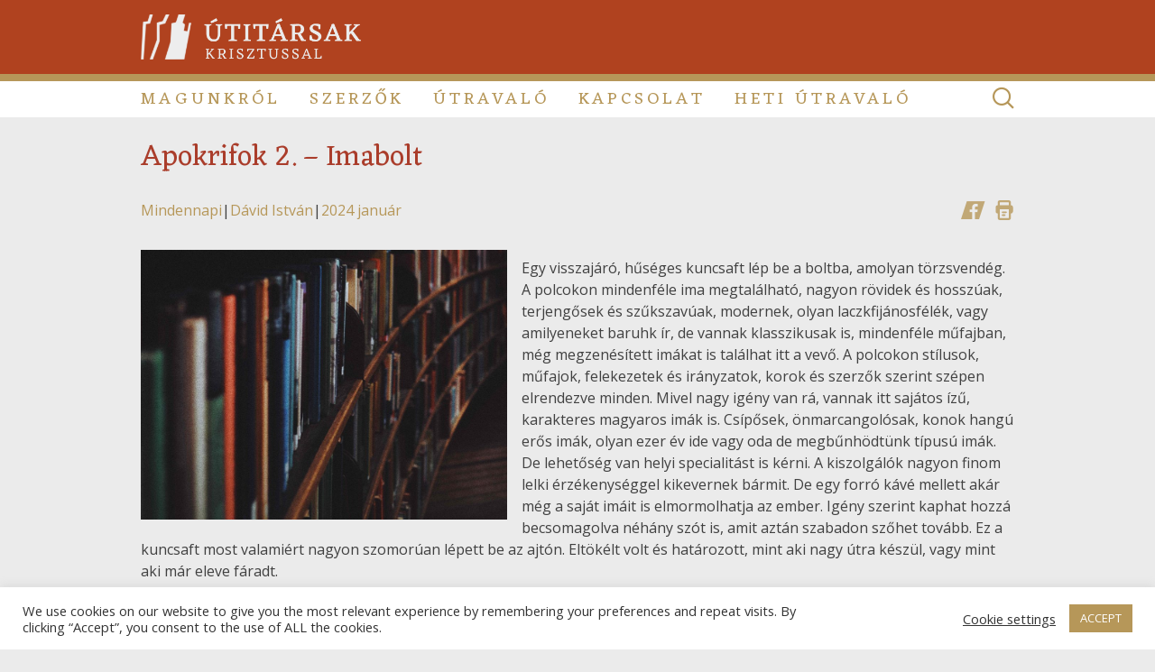

--- FILE ---
content_type: text/html; charset=UTF-8
request_url: https://utitarsak.net/apokrifok-2-imabolt/
body_size: 11238
content:
<!doctype html>
<html lang="hu" prefix="og: https://ogp.me/ns#">
<head>
	<meta charset="UTF-8">
	<meta name="viewport" content="width=device-width, initial-scale=1">
	<link rel="profile" href="https://gmpg.org/xfn/11">

	
<!-- Search Engine Optimization by Rank Math - https://rankmath.com/ -->
<title>Apokrifok 2. - Imabolt | Útitársak. Krisztussal.</title>
<meta name="description" content="Egy visszajáró, hűséges kuncsaft lép be a boltba. A polcokon mindenféle ima. A kiszolgálók finom lelki érzékenységgel kikevernek bármit."/>
<meta name="robots" content="follow, index, max-snippet:-1, max-video-preview:-1, max-image-preview:large"/>
<link rel="canonical" href="https://utitarsak.net/apokrifok-2-imabolt/" />
<meta property="og:locale" content="hu_HU" />
<meta property="og:type" content="article" />
<meta property="og:title" content="Apokrifok 2. - Imabolt | Útitársak. Krisztussal." />
<meta property="og:description" content="Egy visszajáró, hűséges kuncsaft lép be a boltba. A polcokon mindenféle ima. A kiszolgálók finom lelki érzékenységgel kikevernek bármit." />
<meta property="og:url" content="https://utitarsak.net/apokrifok-2-imabolt/" />
<meta property="og:site_name" content="Útitársak. Krisztussal." />
<meta property="article:publisher" content="https://www.facebook.com/utitarsak.krisztussal" />
<meta property="article:section" content="Egyéb kategória" />
<meta property="og:image" content="https://utitarsak.net/wp-content/uploads/2023/12/books-1024x755.jpg" />
<meta property="og:image:secure_url" content="https://utitarsak.net/wp-content/uploads/2023/12/books-1024x755.jpg" />
<meta property="og:image:width" content="640" />
<meta property="og:image:height" content="472" />
<meta property="og:image:alt" content="Apokrifok 2. &#8211; Imabolt" />
<meta property="og:image:type" content="image/jpeg" />
<meta property="article:published_time" content="2024-01-02T05:52:00+02:00" />
<meta name="twitter:card" content="summary_large_image" />
<meta name="twitter:title" content="Apokrifok 2. - Imabolt | Útitársak. Krisztussal." />
<meta name="twitter:description" content="Egy visszajáró, hűséges kuncsaft lép be a boltba. A polcokon mindenféle ima. A kiszolgálók finom lelki érzékenységgel kikevernek bármit." />
<meta name="twitter:image" content="https://utitarsak.net/wp-content/uploads/2023/12/books-1024x755.jpg" />
<meta name="twitter:label1" content="Szerző:" />
<meta name="twitter:data1" content="Kovacs Endre" />
<meta name="twitter:label2" content="Olvasási idő" />
<meta name="twitter:data2" content="Kevesebb, mint egy perc" />
<script type="application/ld+json" class="rank-math-schema">{"@context":"https://schema.org","@graph":[{"@type":["Website","Organization"],"@id":"https://utitarsak.net/#organization","name":"\u00datit\u00e1rsak Krisztussal","url":"https://utitarsak.net","sameAs":["https://www.facebook.com/utitarsak.krisztussal"],"email":"utitarsak.krisztussal@gmail.com","logo":{"@type":"ImageObject","@id":"https://utitarsak.net/#logo","url":"https://utitarsak.net/wp-content/uploads/2020/05/cropped-cropped-Csoport_-1-2-1-1.png","contentUrl":"https://utitarsak.net/wp-content/uploads/2020/05/cropped-cropped-Csoport_-1-2-1-1.png","caption":"\u00datit\u00e1rsak Krisztussal","inLanguage":"hu","width":"884","height":"181"}},{"@type":"WebSite","@id":"https://utitarsak.net/#website","url":"https://utitarsak.net","name":"\u00datit\u00e1rsak Krisztussal","publisher":{"@id":"https://utitarsak.net/#organization"},"inLanguage":"hu"},{"@type":"ImageObject","@id":"https://utitarsak.net/wp-content/uploads/2023/12/books-scaled.jpg","url":"https://utitarsak.net/wp-content/uploads/2023/12/books-scaled.jpg","width":"2560","height":"1888","inLanguage":"hu"},{"@type":"WebPage","@id":"https://utitarsak.net/apokrifok-2-imabolt/#webpage","url":"https://utitarsak.net/apokrifok-2-imabolt/","name":"Apokrifok 2. - Imabolt | \u00datit\u00e1rsak. Krisztussal.","datePublished":"2024-01-02T05:52:00+02:00","dateModified":"2024-01-02T05:52:00+02:00","isPartOf":{"@id":"https://utitarsak.net/#website"},"primaryImageOfPage":{"@id":"https://utitarsak.net/wp-content/uploads/2023/12/books-scaled.jpg"},"inLanguage":"hu"},{"@type":"Person","@id":"https://utitarsak.net/apokrifok-2-imabolt/#author","name":"Kovacs Endre","image":{"@type":"ImageObject","@id":"https://secure.gravatar.com/avatar/60c254eb1c63b8c06b15d4dcf18f2f77?s=96&amp;d=mm&amp;r=g","url":"https://secure.gravatar.com/avatar/60c254eb1c63b8c06b15d4dcf18f2f77?s=96&amp;d=mm&amp;r=g","caption":"Kovacs Endre","inLanguage":"hu"},"worksFor":{"@id":"https://utitarsak.net/#organization"}},{"@type":"Article","headline":"Apokrifok 2. - Imabolt | \u00datit\u00e1rsak. Krisztussal.","datePublished":"2024-01-02T05:52:00+02:00","dateModified":"2024-01-02T05:52:00+02:00","articleSection":"Aktu\u00e1lis, Egy\u00e9b kateg\u00f3ria, Mindennapi","author":{"@id":"https://utitarsak.net/apokrifok-2-imabolt/#author","name":"Kovacs Endre"},"publisher":{"@id":"https://utitarsak.net/#organization"},"description":"Egy visszaj\u00e1r\u00f3, h\u0171s\u00e9ges kuncsaft l\u00e9p be a boltba. A polcokon mindenf\u00e9le ima. A kiszolg\u00e1l\u00f3k finom lelki \u00e9rz\u00e9kenys\u00e9ggel kikevernek b\u00e1rmit.","name":"Apokrifok 2. - Imabolt | \u00datit\u00e1rsak. Krisztussal.","@id":"https://utitarsak.net/apokrifok-2-imabolt/#richSnippet","isPartOf":{"@id":"https://utitarsak.net/apokrifok-2-imabolt/#webpage"},"image":{"@id":"https://utitarsak.net/wp-content/uploads/2023/12/books-scaled.jpg"},"inLanguage":"hu","mainEntityOfPage":{"@id":"https://utitarsak.net/apokrifok-2-imabolt/#webpage"}}]}</script>
<!-- /Rank Math WordPress SEO plugin -->

<link rel='dns-prefetch' href='//www.googletagmanager.com' />
<link rel="alternate" type="application/rss+xml" title="Útitársak. Krisztussal. &raquo; hírcsatorna" href="https://utitarsak.net/feed/" />
<link rel="alternate" type="application/rss+xml" title="Útitársak. Krisztussal. &raquo; hozzászólás hírcsatorna" href="https://utitarsak.net/comments/feed/" />
<link rel="alternate" type="application/rss+xml" title="Útitársak. Krisztussal. &raquo; Apokrifok 2. &#8211; Imabolt hozzászólás hírcsatorna" href="https://utitarsak.net/apokrifok-2-imabolt/feed/" />
<script type="text/javascript">
/* <![CDATA[ */
window._wpemojiSettings = {"baseUrl":"https:\/\/s.w.org\/images\/core\/emoji\/14.0.0\/72x72\/","ext":".png","svgUrl":"https:\/\/s.w.org\/images\/core\/emoji\/14.0.0\/svg\/","svgExt":".svg","source":{"concatemoji":"https:\/\/utitarsak.net\/wp-includes\/js\/wp-emoji-release.min.js?ver=6.4.7"}};
/*! This file is auto-generated */
!function(i,n){var o,s,e;function c(e){try{var t={supportTests:e,timestamp:(new Date).valueOf()};sessionStorage.setItem(o,JSON.stringify(t))}catch(e){}}function p(e,t,n){e.clearRect(0,0,e.canvas.width,e.canvas.height),e.fillText(t,0,0);var t=new Uint32Array(e.getImageData(0,0,e.canvas.width,e.canvas.height).data),r=(e.clearRect(0,0,e.canvas.width,e.canvas.height),e.fillText(n,0,0),new Uint32Array(e.getImageData(0,0,e.canvas.width,e.canvas.height).data));return t.every(function(e,t){return e===r[t]})}function u(e,t,n){switch(t){case"flag":return n(e,"\ud83c\udff3\ufe0f\u200d\u26a7\ufe0f","\ud83c\udff3\ufe0f\u200b\u26a7\ufe0f")?!1:!n(e,"\ud83c\uddfa\ud83c\uddf3","\ud83c\uddfa\u200b\ud83c\uddf3")&&!n(e,"\ud83c\udff4\udb40\udc67\udb40\udc62\udb40\udc65\udb40\udc6e\udb40\udc67\udb40\udc7f","\ud83c\udff4\u200b\udb40\udc67\u200b\udb40\udc62\u200b\udb40\udc65\u200b\udb40\udc6e\u200b\udb40\udc67\u200b\udb40\udc7f");case"emoji":return!n(e,"\ud83e\udef1\ud83c\udffb\u200d\ud83e\udef2\ud83c\udfff","\ud83e\udef1\ud83c\udffb\u200b\ud83e\udef2\ud83c\udfff")}return!1}function f(e,t,n){var r="undefined"!=typeof WorkerGlobalScope&&self instanceof WorkerGlobalScope?new OffscreenCanvas(300,150):i.createElement("canvas"),a=r.getContext("2d",{willReadFrequently:!0}),o=(a.textBaseline="top",a.font="600 32px Arial",{});return e.forEach(function(e){o[e]=t(a,e,n)}),o}function t(e){var t=i.createElement("script");t.src=e,t.defer=!0,i.head.appendChild(t)}"undefined"!=typeof Promise&&(o="wpEmojiSettingsSupports",s=["flag","emoji"],n.supports={everything:!0,everythingExceptFlag:!0},e=new Promise(function(e){i.addEventListener("DOMContentLoaded",e,{once:!0})}),new Promise(function(t){var n=function(){try{var e=JSON.parse(sessionStorage.getItem(o));if("object"==typeof e&&"number"==typeof e.timestamp&&(new Date).valueOf()<e.timestamp+604800&&"object"==typeof e.supportTests)return e.supportTests}catch(e){}return null}();if(!n){if("undefined"!=typeof Worker&&"undefined"!=typeof OffscreenCanvas&&"undefined"!=typeof URL&&URL.createObjectURL&&"undefined"!=typeof Blob)try{var e="postMessage("+f.toString()+"("+[JSON.stringify(s),u.toString(),p.toString()].join(",")+"));",r=new Blob([e],{type:"text/javascript"}),a=new Worker(URL.createObjectURL(r),{name:"wpTestEmojiSupports"});return void(a.onmessage=function(e){c(n=e.data),a.terminate(),t(n)})}catch(e){}c(n=f(s,u,p))}t(n)}).then(function(e){for(var t in e)n.supports[t]=e[t],n.supports.everything=n.supports.everything&&n.supports[t],"flag"!==t&&(n.supports.everythingExceptFlag=n.supports.everythingExceptFlag&&n.supports[t]);n.supports.everythingExceptFlag=n.supports.everythingExceptFlag&&!n.supports.flag,n.DOMReady=!1,n.readyCallback=function(){n.DOMReady=!0}}).then(function(){return e}).then(function(){var e;n.supports.everything||(n.readyCallback(),(e=n.source||{}).concatemoji?t(e.concatemoji):e.wpemoji&&e.twemoji&&(t(e.twemoji),t(e.wpemoji)))}))}((window,document),window._wpemojiSettings);
/* ]]> */
</script>
<style id='wp-emoji-styles-inline-css' type='text/css'>

	img.wp-smiley, img.emoji {
		display: inline !important;
		border: none !important;
		box-shadow: none !important;
		height: 1em !important;
		width: 1em !important;
		margin: 0 0.07em !important;
		vertical-align: -0.1em !important;
		background: none !important;
		padding: 0 !important;
	}
</style>
<link rel='stylesheet' id='wp-block-library-css' href='https://utitarsak.net/wp-includes/css/dist/block-library/style.min.css?ver=6.4.7' type='text/css' media='all' />
<link rel='stylesheet' id='collapsible-cgb-style-css-css' href='https://utitarsak.net/wp-content/plugins/collapsible/dist/blocks.style.build.css' type='text/css' media='all' />
<style id='classic-theme-styles-inline-css' type='text/css'>
/*! This file is auto-generated */
.wp-block-button__link{color:#fff;background-color:#32373c;border-radius:9999px;box-shadow:none;text-decoration:none;padding:calc(.667em + 2px) calc(1.333em + 2px);font-size:1.125em}.wp-block-file__button{background:#32373c;color:#fff;text-decoration:none}
</style>
<style id='global-styles-inline-css' type='text/css'>
body{--wp--preset--color--black: #000000;--wp--preset--color--cyan-bluish-gray: #abb8c3;--wp--preset--color--white: #ffffff;--wp--preset--color--pale-pink: #f78da7;--wp--preset--color--vivid-red: #cf2e2e;--wp--preset--color--luminous-vivid-orange: #ff6900;--wp--preset--color--luminous-vivid-amber: #fcb900;--wp--preset--color--light-green-cyan: #7bdcb5;--wp--preset--color--vivid-green-cyan: #00d084;--wp--preset--color--pale-cyan-blue: #8ed1fc;--wp--preset--color--vivid-cyan-blue: #0693e3;--wp--preset--color--vivid-purple: #9b51e0;--wp--preset--color--gold: #b69759;--wp--preset--color--carmin: #aa3d2b;--wp--preset--color--orange: #b0421f;--wp--preset--gradient--vivid-cyan-blue-to-vivid-purple: linear-gradient(135deg,rgba(6,147,227,1) 0%,rgb(155,81,224) 100%);--wp--preset--gradient--light-green-cyan-to-vivid-green-cyan: linear-gradient(135deg,rgb(122,220,180) 0%,rgb(0,208,130) 100%);--wp--preset--gradient--luminous-vivid-amber-to-luminous-vivid-orange: linear-gradient(135deg,rgba(252,185,0,1) 0%,rgba(255,105,0,1) 100%);--wp--preset--gradient--luminous-vivid-orange-to-vivid-red: linear-gradient(135deg,rgba(255,105,0,1) 0%,rgb(207,46,46) 100%);--wp--preset--gradient--very-light-gray-to-cyan-bluish-gray: linear-gradient(135deg,rgb(238,238,238) 0%,rgb(169,184,195) 100%);--wp--preset--gradient--cool-to-warm-spectrum: linear-gradient(135deg,rgb(74,234,220) 0%,rgb(151,120,209) 20%,rgb(207,42,186) 40%,rgb(238,44,130) 60%,rgb(251,105,98) 80%,rgb(254,248,76) 100%);--wp--preset--gradient--blush-light-purple: linear-gradient(135deg,rgb(255,206,236) 0%,rgb(152,150,240) 100%);--wp--preset--gradient--blush-bordeaux: linear-gradient(135deg,rgb(254,205,165) 0%,rgb(254,45,45) 50%,rgb(107,0,62) 100%);--wp--preset--gradient--luminous-dusk: linear-gradient(135deg,rgb(255,203,112) 0%,rgb(199,81,192) 50%,rgb(65,88,208) 100%);--wp--preset--gradient--pale-ocean: linear-gradient(135deg,rgb(255,245,203) 0%,rgb(182,227,212) 50%,rgb(51,167,181) 100%);--wp--preset--gradient--electric-grass: linear-gradient(135deg,rgb(202,248,128) 0%,rgb(113,206,126) 100%);--wp--preset--gradient--midnight: linear-gradient(135deg,rgb(2,3,129) 0%,rgb(40,116,252) 100%);--wp--preset--font-size--small: 13px;--wp--preset--font-size--medium: 20px;--wp--preset--font-size--large: 36px;--wp--preset--font-size--x-large: 42px;--wp--preset--spacing--20: 0.44rem;--wp--preset--spacing--30: 0.67rem;--wp--preset--spacing--40: 1rem;--wp--preset--spacing--50: 1.5rem;--wp--preset--spacing--60: 2.25rem;--wp--preset--spacing--70: 3.38rem;--wp--preset--spacing--80: 5.06rem;--wp--preset--shadow--natural: 6px 6px 9px rgba(0, 0, 0, 0.2);--wp--preset--shadow--deep: 12px 12px 50px rgba(0, 0, 0, 0.4);--wp--preset--shadow--sharp: 6px 6px 0px rgba(0, 0, 0, 0.2);--wp--preset--shadow--outlined: 6px 6px 0px -3px rgba(255, 255, 255, 1), 6px 6px rgba(0, 0, 0, 1);--wp--preset--shadow--crisp: 6px 6px 0px rgba(0, 0, 0, 1);}:where(.is-layout-flex){gap: 0.5em;}:where(.is-layout-grid){gap: 0.5em;}body .is-layout-flow > .alignleft{float: left;margin-inline-start: 0;margin-inline-end: 2em;}body .is-layout-flow > .alignright{float: right;margin-inline-start: 2em;margin-inline-end: 0;}body .is-layout-flow > .aligncenter{margin-left: auto !important;margin-right: auto !important;}body .is-layout-constrained > .alignleft{float: left;margin-inline-start: 0;margin-inline-end: 2em;}body .is-layout-constrained > .alignright{float: right;margin-inline-start: 2em;margin-inline-end: 0;}body .is-layout-constrained > .aligncenter{margin-left: auto !important;margin-right: auto !important;}body .is-layout-constrained > :where(:not(.alignleft):not(.alignright):not(.alignfull)){max-width: var(--wp--style--global--content-size);margin-left: auto !important;margin-right: auto !important;}body .is-layout-constrained > .alignwide{max-width: var(--wp--style--global--wide-size);}body .is-layout-flex{display: flex;}body .is-layout-flex{flex-wrap: wrap;align-items: center;}body .is-layout-flex > *{margin: 0;}body .is-layout-grid{display: grid;}body .is-layout-grid > *{margin: 0;}:where(.wp-block-columns.is-layout-flex){gap: 2em;}:where(.wp-block-columns.is-layout-grid){gap: 2em;}:where(.wp-block-post-template.is-layout-flex){gap: 1.25em;}:where(.wp-block-post-template.is-layout-grid){gap: 1.25em;}.has-black-color{color: var(--wp--preset--color--black) !important;}.has-cyan-bluish-gray-color{color: var(--wp--preset--color--cyan-bluish-gray) !important;}.has-white-color{color: var(--wp--preset--color--white) !important;}.has-pale-pink-color{color: var(--wp--preset--color--pale-pink) !important;}.has-vivid-red-color{color: var(--wp--preset--color--vivid-red) !important;}.has-luminous-vivid-orange-color{color: var(--wp--preset--color--luminous-vivid-orange) !important;}.has-luminous-vivid-amber-color{color: var(--wp--preset--color--luminous-vivid-amber) !important;}.has-light-green-cyan-color{color: var(--wp--preset--color--light-green-cyan) !important;}.has-vivid-green-cyan-color{color: var(--wp--preset--color--vivid-green-cyan) !important;}.has-pale-cyan-blue-color{color: var(--wp--preset--color--pale-cyan-blue) !important;}.has-vivid-cyan-blue-color{color: var(--wp--preset--color--vivid-cyan-blue) !important;}.has-vivid-purple-color{color: var(--wp--preset--color--vivid-purple) !important;}.has-black-background-color{background-color: var(--wp--preset--color--black) !important;}.has-cyan-bluish-gray-background-color{background-color: var(--wp--preset--color--cyan-bluish-gray) !important;}.has-white-background-color{background-color: var(--wp--preset--color--white) !important;}.has-pale-pink-background-color{background-color: var(--wp--preset--color--pale-pink) !important;}.has-vivid-red-background-color{background-color: var(--wp--preset--color--vivid-red) !important;}.has-luminous-vivid-orange-background-color{background-color: var(--wp--preset--color--luminous-vivid-orange) !important;}.has-luminous-vivid-amber-background-color{background-color: var(--wp--preset--color--luminous-vivid-amber) !important;}.has-light-green-cyan-background-color{background-color: var(--wp--preset--color--light-green-cyan) !important;}.has-vivid-green-cyan-background-color{background-color: var(--wp--preset--color--vivid-green-cyan) !important;}.has-pale-cyan-blue-background-color{background-color: var(--wp--preset--color--pale-cyan-blue) !important;}.has-vivid-cyan-blue-background-color{background-color: var(--wp--preset--color--vivid-cyan-blue) !important;}.has-vivid-purple-background-color{background-color: var(--wp--preset--color--vivid-purple) !important;}.has-black-border-color{border-color: var(--wp--preset--color--black) !important;}.has-cyan-bluish-gray-border-color{border-color: var(--wp--preset--color--cyan-bluish-gray) !important;}.has-white-border-color{border-color: var(--wp--preset--color--white) !important;}.has-pale-pink-border-color{border-color: var(--wp--preset--color--pale-pink) !important;}.has-vivid-red-border-color{border-color: var(--wp--preset--color--vivid-red) !important;}.has-luminous-vivid-orange-border-color{border-color: var(--wp--preset--color--luminous-vivid-orange) !important;}.has-luminous-vivid-amber-border-color{border-color: var(--wp--preset--color--luminous-vivid-amber) !important;}.has-light-green-cyan-border-color{border-color: var(--wp--preset--color--light-green-cyan) !important;}.has-vivid-green-cyan-border-color{border-color: var(--wp--preset--color--vivid-green-cyan) !important;}.has-pale-cyan-blue-border-color{border-color: var(--wp--preset--color--pale-cyan-blue) !important;}.has-vivid-cyan-blue-border-color{border-color: var(--wp--preset--color--vivid-cyan-blue) !important;}.has-vivid-purple-border-color{border-color: var(--wp--preset--color--vivid-purple) !important;}.has-vivid-cyan-blue-to-vivid-purple-gradient-background{background: var(--wp--preset--gradient--vivid-cyan-blue-to-vivid-purple) !important;}.has-light-green-cyan-to-vivid-green-cyan-gradient-background{background: var(--wp--preset--gradient--light-green-cyan-to-vivid-green-cyan) !important;}.has-luminous-vivid-amber-to-luminous-vivid-orange-gradient-background{background: var(--wp--preset--gradient--luminous-vivid-amber-to-luminous-vivid-orange) !important;}.has-luminous-vivid-orange-to-vivid-red-gradient-background{background: var(--wp--preset--gradient--luminous-vivid-orange-to-vivid-red) !important;}.has-very-light-gray-to-cyan-bluish-gray-gradient-background{background: var(--wp--preset--gradient--very-light-gray-to-cyan-bluish-gray) !important;}.has-cool-to-warm-spectrum-gradient-background{background: var(--wp--preset--gradient--cool-to-warm-spectrum) !important;}.has-blush-light-purple-gradient-background{background: var(--wp--preset--gradient--blush-light-purple) !important;}.has-blush-bordeaux-gradient-background{background: var(--wp--preset--gradient--blush-bordeaux) !important;}.has-luminous-dusk-gradient-background{background: var(--wp--preset--gradient--luminous-dusk) !important;}.has-pale-ocean-gradient-background{background: var(--wp--preset--gradient--pale-ocean) !important;}.has-electric-grass-gradient-background{background: var(--wp--preset--gradient--electric-grass) !important;}.has-midnight-gradient-background{background: var(--wp--preset--gradient--midnight) !important;}.has-small-font-size{font-size: var(--wp--preset--font-size--small) !important;}.has-medium-font-size{font-size: var(--wp--preset--font-size--medium) !important;}.has-large-font-size{font-size: var(--wp--preset--font-size--large) !important;}.has-x-large-font-size{font-size: var(--wp--preset--font-size--x-large) !important;}
.wp-block-navigation a:where(:not(.wp-element-button)){color: inherit;}
:where(.wp-block-post-template.is-layout-flex){gap: 1.25em;}:where(.wp-block-post-template.is-layout-grid){gap: 1.25em;}
:where(.wp-block-columns.is-layout-flex){gap: 2em;}:where(.wp-block-columns.is-layout-grid){gap: 2em;}
.wp-block-pullquote{font-size: 1.5em;line-height: 1.6;}
</style>
<link rel='stylesheet' id='cookie-law-info-css' href='https://utitarsak.net/wp-content/plugins/cookie-law-info/legacy/public/css/cookie-law-info-public.css?ver=3.4.0' type='text/css' media='all' />
<link rel='stylesheet' id='cookie-law-info-gdpr-css' href='https://utitarsak.net/wp-content/plugins/cookie-law-info/legacy/public/css/cookie-law-info-gdpr.css?ver=3.4.0' type='text/css' media='all' />
<link rel='stylesheet' id='utitarsaknet-style-css' href='https://utitarsak.net/wp-content/themes/utitarsaknet/style.css?ver=6.4.7' type='text/css' media='all' />
<script type="text/javascript" src="https://utitarsak.net/wp-includes/js/jquery/jquery.min.js?ver=3.7.1" id="jquery-core-js"></script>
<script type="text/javascript" src="https://utitarsak.net/wp-includes/js/jquery/jquery-migrate.min.js?ver=3.4.1" id="jquery-migrate-js"></script>
<script type="text/javascript" id="cookie-law-info-js-extra">
/* <![CDATA[ */
var Cli_Data = {"nn_cookie_ids":[],"cookielist":[],"non_necessary_cookies":[],"ccpaEnabled":"","ccpaRegionBased":"","ccpaBarEnabled":"","strictlyEnabled":["necessary","obligatoire"],"ccpaType":"gdpr","js_blocking":"1","custom_integration":"","triggerDomRefresh":"","secure_cookies":""};
var cli_cookiebar_settings = {"animate_speed_hide":"500","animate_speed_show":"500","background":"#FFF","border":"#b1a6a6c2","border_on":"","button_1_button_colour":"#b69759","button_1_button_hover":"#927947","button_1_link_colour":"#fff","button_1_as_button":"1","button_1_new_win":"","button_2_button_colour":"#333","button_2_button_hover":"#292929","button_2_link_colour":"#444","button_2_as_button":"","button_2_hidebar":"","button_3_button_colour":"#3566bb","button_3_button_hover":"#2a5296","button_3_link_colour":"#fff","button_3_as_button":"1","button_3_new_win":"","button_4_button_colour":"#000","button_4_button_hover":"#000000","button_4_link_colour":"#333333","button_4_as_button":"","button_7_button_colour":"#61a229","button_7_button_hover":"#4e8221","button_7_link_colour":"#fff","button_7_as_button":"1","button_7_new_win":"","font_family":"inherit","header_fix":"","notify_animate_hide":"1","notify_animate_show":"","notify_div_id":"#cookie-law-info-bar","notify_position_horizontal":"right","notify_position_vertical":"bottom","scroll_close":"","scroll_close_reload":"","accept_close_reload":"","reject_close_reload":"","showagain_tab":"","showagain_background":"#fff","showagain_border":"#000","showagain_div_id":"#cookie-law-info-again","showagain_x_position":"100px","text":"#333333","show_once_yn":"","show_once":"10000","logging_on":"","as_popup":"","popup_overlay":"1","bar_heading_text":"","cookie_bar_as":"banner","popup_showagain_position":"bottom-right","widget_position":"left"};
var log_object = {"ajax_url":"https:\/\/utitarsak.net\/wp-admin\/admin-ajax.php"};
/* ]]> */
</script>
<script type="text/javascript" src="https://utitarsak.net/wp-content/plugins/cookie-law-info/legacy/public/js/cookie-law-info-public.js?ver=3.4.0" id="cookie-law-info-js"></script>
<script type="text/javascript" id="wp-statistics-tracker-js-extra">
/* <![CDATA[ */
var WP_Statistics_Tracker_Object = {"hitRequestUrl":"https:\/\/utitarsak.net\/wp-json\/wp-statistics\/v2\/hit?wp_statistics_hit_rest=yes&track_all=1&current_page_type=post&current_page_id=9954&search_query&page_uri=L2Fwb2tyaWZvay0yLWltYWJvbHQv","keepOnlineRequestUrl":"https:\/\/utitarsak.net\/wp-json\/wp-statistics\/v2\/online?wp_statistics_hit_rest=yes&track_all=1&current_page_type=post&current_page_id=9954&search_query&page_uri=L2Fwb2tyaWZvay0yLWltYWJvbHQv","option":{"dntEnabled":false,"cacheCompatibility":""}};
/* ]]> */
</script>
<script type="text/javascript" src="https://utitarsak.net/wp-content/plugins/wp-statistics/assets/js/tracker.js?ver=6.4.7" id="wp-statistics-tracker-js"></script>

<!-- Google Analytics snippet added by Site Kit -->
<script type="text/javascript" src="https://www.googletagmanager.com/gtag/js?id=UA-201044315-1" id="google_gtagjs-js" async></script>
<script type="text/javascript" id="google_gtagjs-js-after">
/* <![CDATA[ */
window.dataLayer = window.dataLayer || [];function gtag(){dataLayer.push(arguments);}
gtag('set', 'linker', {"domains":["utitarsak.net"]} );
gtag("js", new Date());
gtag("set", "developer_id.dZTNiMT", true);
gtag("config", "UA-201044315-1", {"anonymize_ip":true});
/* ]]> */
</script>

<!-- End Google Analytics snippet added by Site Kit -->
<link rel="https://api.w.org/" href="https://utitarsak.net/wp-json/" /><link rel="alternate" type="application/json" href="https://utitarsak.net/wp-json/wp/v2/posts/9954" /><link rel="EditURI" type="application/rsd+xml" title="RSD" href="https://utitarsak.net/xmlrpc.php?rsd" />
<meta name="generator" content="WordPress 6.4.7" />
<link rel='shortlink' href='https://utitarsak.net/?p=9954' />
<link rel="alternate" type="application/json+oembed" href="https://utitarsak.net/wp-json/oembed/1.0/embed?url=https%3A%2F%2Futitarsak.net%2Fapokrifok-2-imabolt%2F" />
<link rel="alternate" type="text/xml+oembed" href="https://utitarsak.net/wp-json/oembed/1.0/embed?url=https%3A%2F%2Futitarsak.net%2Fapokrifok-2-imabolt%2F&#038;format=xml" />
<meta name="generator" content="Site Kit by Google 1.115.0" /><!-- Analytics by WP Statistics v14.2 - https://wp-statistics.com/ -->
<link rel="pingback" href="https://utitarsak.net/xmlrpc.php">		<style type="text/css">
					.site-title,
			.site-description {
				position: absolute;
				clip: rect(1px, 1px, 1px, 1px);
			}
				</style>
		<link rel="icon" href="https://utitarsak.net/wp-content/uploads/2020/09/cropped-avatar_honlap-32x32.png" sizes="32x32" />
<link rel="icon" href="https://utitarsak.net/wp-content/uploads/2020/09/cropped-avatar_honlap-192x192.png" sizes="192x192" />
<link rel="apple-touch-icon" href="https://utitarsak.net/wp-content/uploads/2020/09/cropped-avatar_honlap-180x180.png" />
<meta name="msapplication-TileImage" content="https://utitarsak.net/wp-content/uploads/2020/09/cropped-avatar_honlap-270x270.png" />
</head>

<body class="post-template-default single single-post postid-9954 single-format-standard wp-custom-logo wp-embed-responsive no-sidebar">
<div id="page" class="site">
	<a class="skip-link screen-reader-text" href="#content">Skip to content</a>

	<header id="masthead" class="site-header">
    <div class="site-branding">
     <div class="container">
        <a href="https://utitarsak.net/"> <img src="https://utitarsak.net/wp-content/uploads/2020/05/cropped-cropped-Csoport_-1-2-1-1.png" alt="Útitársak. Krisztussal." class="site-logo"> </a>        
        <div class="site-title"><a href="https://utitarsak.net/" rel="home">Útitársak. Krisztussal.</a></div>



                <p class="site-description">
                  </p>
        

        
      </div> <!-- .container -->
    </div><!-- .site-branding -->

		<nav id="site-navigation" class="main-navigation">
            <div class="container">
                <!-- <button class="menu-toggle" 
                        aria-controls="primary-menu"
                        aria-expanded="false">
                        
                </button> -->
                <div class="mobile-menu-toggle">
                    <button class="hamburger hamburger--slider" 
                            type="button"
                            aria-controls="primary-menu"
                            aria-label="">
                        <span class="hamburger-box">
                            <span class="hamburger-inner"></span>
                        </span>
                    </button>
                </div>
                    <div class="primary-menu-container"><ul id="primary-menu" class="menu"><li id="menu-item-277" class="menu-item menu-item-type-post_type menu-item-object-page menu-item-277"><a href="https://utitarsak.net/magunkrol/">Magunkról</a></li>
<li id="menu-item-1979" class="menu-item menu-item-type-post_type menu-item-object-page menu-item-1979"><a href="https://utitarsak.net/szerzok/">Szerzők</a></li>
<li id="menu-item-274" class="cursor--default menu-item menu-item-type-custom menu-item-object-custom menu-item-has-children menu-item-274"><a>Útravaló</a>
<ul class="sub-menu">
	<li id="menu-item-272" class="menu-item menu-item-type-taxonomy menu-item-object-category menu-item-272"><a href="https://utitarsak.net/category/utravalo/unnep/">Ünnep</a></li>
	<li id="menu-item-270" class="menu-item menu-item-type-taxonomy menu-item-object-category current-post-ancestor current-menu-parent current-post-parent menu-item-270"><a href="https://utitarsak.net/category/utravalo/mindennapi/">Mindennapi</a></li>
	<li id="menu-item-269" class="menu-item menu-item-type-taxonomy menu-item-object-category menu-item-269"><a href="https://utitarsak.net/category/utravalo/latohatar/">Látóhatár</a></li>
	<li id="menu-item-268" class="menu-item menu-item-type-taxonomy menu-item-object-category menu-item-268"><a href="https://utitarsak.net/category/utravalo/erintes/">Érintés</a></li>
	<li id="menu-item-271" class="menu-item menu-item-type-taxonomy menu-item-object-category menu-item-271"><a href="https://utitarsak.net/category/utravalo/frissito/">Frissítő</a></li>
	<li id="menu-item-1976" class="menu-item menu-item-type-taxonomy menu-item-object-category menu-item-1976"><a href="https://utitarsak.net/category/iranytu/">Iránytű</a></li>
</ul>
</li>
<li id="menu-item-278" class="menu-item menu-item-type-post_type menu-item-object-page menu-item-278"><a href="https://utitarsak.net/kapcsolat/">Kapcsolat</a></li>
<li id="menu-item-1956" class="menu-item menu-item-type-post_type menu-item-object-page menu-item-1956"><a href="https://utitarsak.net/heti-utravalo/">Heti útravaló</a></li>
</ul></div>                <a class="main-navigation__search" aria-label="">
                  <i class="icon-search"></i>
                  
                  <div class="search-form-container">
                     

<form role="search" method="get" class="searchform" id="searchform" action="https://utitarsak.net/">
<label for="s">
    <input  type="search"
            name="s" 
            id="s" 
            value="" 
    />

    <button type="submit" name="submit" id="searchsubmit" class="searchsubmit" value="Keresés">
        Keresés    </button>
</label>
</form>

                  </div>
                </a>

            </div> <!-- .container -->
		</nav><!-- #site-navigation -->
	</header><!-- #masthead -->

	<div id="content" class="site-content">

	<div id="primary" class="content-area">
		<main id="main" class="site-main">
                <div class="container-fw">

		
<article id="post-9954" class="post-9954 post type-post status-publish format-standard has-post-thumbnail hentry category-egyeb category-aktualis category-mindennapi">
    
    <div class="container">
        <header class="entry-header">
            <h1 class="entry-title">Apokrifok 2. &#8211; Imabolt</h1>                <div class="entry-meta">
                    <a href="https://utitarsak.net/category/utravalo/mindennapi/" class="category">Mindennapi</a>  | <a href="https://utitarsak.net/author/david-istvan/">Dávid István</a> | <span class="posted-on"><a href="https://utitarsak.net/2024/01/" rel="bookmark"><time class="entry-date published" datetime="2024-01-02T05:52:00+02:00">2024 január</time><time class="updated" datetime="2023-12-29T15:53:00+02:00">2023 december</time></a></span>
                    <a class="facebook-share-button"
                       target='_blank' 
                       title="Megosztás a Facebookon"
                       href='http://www.facebook.com/sharer.php?u=https://utitarsak.net/apokrifok-2-imabolt/'>
                        
                        <i class="icon-facebook"></i>
                    </a> 

                    <a class="print-button" data-action="print" title="Nyomtatás">                      <svg xmlns="http://www.w3.org/2000/svg" width="22" height="22" viewBox="0 0 42 48">
                        <g>
                            <path class="path" d="M37,12V6a6,6,0,0,0-6-6H11A6,6,0,0,0,5,6v6a5,5,0,0,0-5,5V27a5,5,0,0,0,5,5V42a6,6,0,0,0,6,6H31a6,6,0,0,0,6-6V32a5,5,0,0,0,5-5V17A5,5,0,0,0,37,12ZM10,6a1,1,0,0,1,1-1H31a1,1,0,0,1,1,1v6H10ZM32,42a1,1,0,0,1-1,1H11a1,1,0,0,1-1-1V22H32Z"/>
                            <path class="path" d="M22,38H17a2,2,0,0,1,0-4h5a2,2,0,0,1,0,4Z"/>
                            <path class="path" d="M25,31H17a2,2,0,0,1,0-4h8a2,2,0,0,1,0,4Z"/>
                        </g>
                    </svg>
                    </a>



                </div><!-- .entry-meta -->
                    </header><!-- .entry-header -->

        <div class="entry-content">
            <div class="wp-block-image">
<figure class="alignleft size-large is-resized"><img fetchpriority="high" decoding="async" width="1024" height="755" src="https://utitarsak.net/wp-content/uploads/2023/12/books-1024x755.jpg" alt="" class="wp-image-9959" style="width:406px;height:auto" srcset="https://utitarsak.net/wp-content/uploads/2023/12/books-1024x755.jpg 1024w, https://utitarsak.net/wp-content/uploads/2023/12/books-440x325.jpg 440w, https://utitarsak.net/wp-content/uploads/2023/12/books-768x566.jpg 768w, https://utitarsak.net/wp-content/uploads/2023/12/books-1536x1133.jpg 1536w, https://utitarsak.net/wp-content/uploads/2023/12/books-2048x1511.jpg 2048w" sizes="(max-width: 1024px) 100vw, 1024px" /></figure></div>


<p>Egy visszajáró, hűséges kuncsaft lép be a boltba, amolyan törzsvendég. A polcokon mindenféle ima megtalálható, nagyon rövidek és hosszúak, terjengősek és szűkszavúak, modernek, olyan laczkfijánosfélék, vagy amilyeneket baruhk ír, de vannak klasszikusak is, mindenféle műfajban, még megzenésített imákat is találhat itt a vevő. A polcokon stílusok, műfajok, felekezetek és irányzatok, korok és szerzők szerint szépen elrendezve minden. Mivel nagy igény van rá, vannak itt sajátos ízű, karakteres magyaros imák is. Csípősek, önmarcangolósak, konok hangú erős imák, olyan ezer év ide vagy oda de megbűnhödtünk típusú imák. De lehetőség van helyi specialitást is kérni. A kiszolgálók nagyon finom lelki érzékenységgel kikevernek bármit. De egy forró kávé mellett akár még a saját imáit is elmormolhatja az ember. Igény szerint kaphat hozzá becsomagolva néhány szót is, amit aztán szabadon szőhet tovább. Ez a kuncsaft most valamiért nagyon szomorúan lépett be az ajtón. Eltökélt volt és határozott, mint aki nagy útra készül, vagy mint aki már eleve fáradt.<br>&#8211; Egy panaszzsoltárt kérek &#8211; mondta.<br>&#8211; Itt fogyasztja vagy becsomagoljam? Elvitelre lesz?<br>&#8211; Felvitelre &#8211; mondta.</p>



<p class="has-text-align-right"><em><mark style="background-color:rgba(0, 0, 0, 0)" class="has-inline-color has-gold-color"><sup>Fotó: Pexels</sup></mark></em></p>
        </div><!-- .entry-content -->

        <footer class="entry-footer">
            	    </footer><!-- .entry-footer -->
    </div> <!-- .container -->
</article><!-- #post-9954 -->
            </div> 
		</main><!-- #main --> 
	</div><!-- #primary -->


	</div><!-- #content -->

	<footer class="site-footer">
        <div class="container">

            <div class="site-info">
                Copyright © 2026 Útitársak Krisztussal, Minden jog fenntartva            </div> 
        
        </div>
	</footer>
</div>

<!--googleoff: all--><div id="cookie-law-info-bar" data-nosnippet="true"><span><div class="cli-bar-container cli-style-v2"><div class="cli-bar-message">We use cookies on our website to give you the most relevant experience by remembering your preferences and repeat visits. By clicking “Accept”, you consent to the use of ALL the cookies.</div><div class="cli-bar-btn_container"><a role='button' class="cli_settings_button" style="margin:0px 10px 0px 5px">Cookie settings</a><a role='button' data-cli_action="accept" id="cookie_action_close_header" class="medium cli-plugin-button cli-plugin-main-button cookie_action_close_header cli_action_button wt-cli-accept-btn">ACCEPT</a></div></div></span></div><div id="cookie-law-info-again" data-nosnippet="true"><span id="cookie_hdr_showagain">Privacy &amp; Cookies Policy</span></div><div class="cli-modal" data-nosnippet="true" id="cliSettingsPopup" tabindex="-1" role="dialog" aria-labelledby="cliSettingsPopup" aria-hidden="true">
  <div class="cli-modal-dialog" role="document">
	<div class="cli-modal-content cli-bar-popup">
		  <button type="button" class="cli-modal-close" id="cliModalClose">
			<svg class="" viewBox="0 0 24 24"><path d="M19 6.41l-1.41-1.41-5.59 5.59-5.59-5.59-1.41 1.41 5.59 5.59-5.59 5.59 1.41 1.41 5.59-5.59 5.59 5.59 1.41-1.41-5.59-5.59z"></path><path d="M0 0h24v24h-24z" fill="none"></path></svg>
			<span class="wt-cli-sr-only">Close</span>
		  </button>
		  <div class="cli-modal-body">
			<div class="cli-container-fluid cli-tab-container">
	<div class="cli-row">
		<div class="cli-col-12 cli-align-items-stretch cli-px-0">
			<div class="cli-privacy-overview">
				<h4>Privacy Overview</h4>				<div class="cli-privacy-content">
					<div class="cli-privacy-content-text">This website uses cookies to improve your experience while you navigate through the website. Out of these cookies, the cookies that are categorized as necessary are stored on your browser as they are essential for the working of basic functionalities of the website. We also use third-party cookies that help us analyze and understand how you use this website. These cookies will be stored in your browser only with your consent. You also have the option to opt-out of these cookies. But opting out of some of these cookies may have an effect on your browsing experience.</div>
				</div>
				<a class="cli-privacy-readmore" aria-label="Show more" role="button" data-readmore-text="Show more" data-readless-text="Show less"></a>			</div>
		</div>
		<div class="cli-col-12 cli-align-items-stretch cli-px-0 cli-tab-section-container">
												<div class="cli-tab-section">
						<div class="cli-tab-header">
							<a role="button" tabindex="0" class="cli-nav-link cli-settings-mobile" data-target="necessary" data-toggle="cli-toggle-tab">
								Necessary							</a>
															<div class="wt-cli-necessary-checkbox">
									<input type="checkbox" class="cli-user-preference-checkbox"  id="wt-cli-checkbox-necessary" data-id="checkbox-necessary" checked="checked"  />
									<label class="form-check-label" for="wt-cli-checkbox-necessary">Necessary</label>
								</div>
								<span class="cli-necessary-caption">Always Enabled</span>
													</div>
						<div class="cli-tab-content">
							<div class="cli-tab-pane cli-fade" data-id="necessary">
								<div class="wt-cli-cookie-description">
									Necessary cookies are absolutely essential for the website to function properly. This category only includes cookies that ensures basic functionalities and security features of the website. These cookies do not store any personal information.								</div>
							</div>
						</div>
					</div>
																	<div class="cli-tab-section">
						<div class="cli-tab-header">
							<a role="button" tabindex="0" class="cli-nav-link cli-settings-mobile" data-target="non-necessary" data-toggle="cli-toggle-tab">
								Non-necessary							</a>
															<div class="cli-switch">
									<input type="checkbox" id="wt-cli-checkbox-non-necessary" class="cli-user-preference-checkbox"  data-id="checkbox-non-necessary" checked='checked' />
									<label for="wt-cli-checkbox-non-necessary" class="cli-slider" data-cli-enable="Enabled" data-cli-disable="Disabled"><span class="wt-cli-sr-only">Non-necessary</span></label>
								</div>
													</div>
						<div class="cli-tab-content">
							<div class="cli-tab-pane cli-fade" data-id="non-necessary">
								<div class="wt-cli-cookie-description">
									Any cookies that may not be particularly necessary for the website to function and is used specifically to collect user personal data via analytics, ads, other embedded contents are termed as non-necessary cookies. It is mandatory to procure user consent prior to running these cookies on your website.								</div>
							</div>
						</div>
					</div>
										</div>
	</div>
</div>
		  </div>
		  <div class="cli-modal-footer">
			<div class="wt-cli-element cli-container-fluid cli-tab-container">
				<div class="cli-row">
					<div class="cli-col-12 cli-align-items-stretch cli-px-0">
						<div class="cli-tab-footer wt-cli-privacy-overview-actions">
						
															<a id="wt-cli-privacy-save-btn" role="button" tabindex="0" data-cli-action="accept" class="wt-cli-privacy-btn cli_setting_save_button wt-cli-privacy-accept-btn cli-btn">SAVE &amp; ACCEPT</a>
													</div>
						
					</div>
				</div>
			</div>
		</div>
	</div>
  </div>
</div>
<div class="cli-modal-backdrop cli-fade cli-settings-overlay"></div>
<div class="cli-modal-backdrop cli-fade cli-popupbar-overlay"></div>
<!--googleon: all--><script type="text/javascript" src="https://utitarsak.net/wp-content/themes/utitarsaknet/js/app.bundle.js?ver=6.4.7" id="app-js-js"></script>

</body>
</html>


--- FILE ---
content_type: text/css
request_url: https://utitarsak.net/wp-content/plugins/collapsible/dist/blocks.style.build.css
body_size: 339
content:
/**
 * #.# Common SCSS
 *
 * Can include things like variables and mixins
 * that are used across the project.
*/
/**
 * #.# Styles
 *
 * CSS for both Frontend+Backend.
 */
.wp-block-cgb-block-collapsible {
  /*  background: $red;
  border: 0.2rem solid $black;
  color: $black;
  margin: 0 auto;
  max-width: 740px;
  padding: 2rem; */ }


--- FILE ---
content_type: text/css
request_url: https://utitarsak.net/wp-content/themes/utitarsaknet/style.css?ver=6.4.7
body_size: 27529
content:
/*!
Theme Name: Utitarsaknet
Theme URI: https://btmdev.hu/
Author: Teofil Berki
Author URI: https://btmdev.hu/
Description: A custom WordPress theme developed for utitarsak.net
Version: 1.0.1
License: GNU General Public License v2 or later
License URI: LICENSE
Text Domain: utitarsaknet
Tags:

This theme, like WordPress, is licensed under the GPL.
*//*! normalize.css v8.0.0 | MIT License | github.com/necolas/normalize.css */@import url("https://fonts.googleapis.com/css?family=Eczar:400,700|Open+Sans:300,400,600&display=swap&subset=latin-ext");html{line-height:1.15;-webkit-text-size-adjust:100%}body{margin:0}h1{font-size:2em;margin:0.67em 0}hr{box-sizing:content-box;height:0;overflow:visible}pre{font-family:monospace, monospace;font-size:1em}a{background-color:transparent}abbr[title]{border-bottom:none;text-decoration:underline;-webkit-text-decoration:underline dotted;text-decoration:underline dotted}b,strong{font-weight:bolder}code,kbd,samp{font-family:monospace, monospace;font-size:1em}small{font-size:80%}sub,sup{font-size:75%;line-height:0;position:relative;vertical-align:baseline}sub{bottom:-0.25em}sup{top:-0.5em}img{border-style:none}button,input,optgroup,select,textarea{font-family:inherit;font-size:100%;line-height:1.15;margin:0}button,input{overflow:visible}button,select{text-transform:none}button,[type="button"],[type="reset"],[type="submit"]{-webkit-appearance:button}button::-moz-focus-inner,[type="button"]::-moz-focus-inner,[type="reset"]::-moz-focus-inner,[type="submit"]::-moz-focus-inner{border-style:none;padding:0}button:-moz-focusring,[type="button"]:-moz-focusring,[type="reset"]:-moz-focusring,[type="submit"]:-moz-focusring{outline:1px dotted ButtonText}fieldset{padding:0.35em 0.75em 0.625em}legend{box-sizing:border-box;color:inherit;display:table;max-width:100%;padding:0;white-space:normal}progress{vertical-align:baseline}textarea{overflow:auto}[type="checkbox"],[type="radio"]{box-sizing:border-box;padding:0}[type="number"]::-webkit-inner-spin-button,[type="number"]::-webkit-outer-spin-button{height:auto}[type="search"]{-webkit-appearance:textfield;outline-offset:-2px}[type="search"]::-webkit-search-decoration{-webkit-appearance:none}::-webkit-file-upload-button{-webkit-appearance:button;font:inherit}details{display:block}summary{display:list-item}template{display:none}[hidden]{display:none}.container{max-width:1020px;margin:auto;padding-left:2%;padding-right:2%}.container.full-width{width:100%;max-width:100%;padding-left:0;padding-right:0}.container-fw{width:100%;max-width:100%}.site-content{min-height:calc(100vh - 130px - 104px)}@media (max-width: 992px){.container{padding-left:4%;padding-right:4%}}.static-page>.container,.static-page .container-fw{padding-bottom:1rem}@font-face{font-family:"utitarsak-iconset";src:url("public/fonts/utitarsak-iconset.eot?98orqc");src:url("public/fonts/utitarsak-iconset.eot?98orqc#iefix") format("embedded-opentype"),url("public/fonts/utitarsak-iconset.ttf?98orqc") format("truetype"),url("public/fonts/utitarsak-iconset.woff?98orqc") format("woff"),url("public/fonts/utitarsak-iconset.svg?98orqc#utitarsak-iconset") format("svg");font-weight:normal;font-style:normal;font-display:block}i{font-family:"utitarsak-iconset" !important;speak:none;font-style:normal;font-weight:normal;font-variant:normal;text-transform:none;line-height:1;-webkit-font-smoothing:antialiased;-moz-osx-font-smoothing:grayscale}.icon-logo:before{content:"";color:#ededed}.icon-arrow-left:before{content:"";color:#b69759}.icon-arrow-right:before{content:"";color:#b69759}.icon-prev:before{content:"";color:#ededed}.icon-next:before{content:"";color:#ededed}.icon-visual-prefix-gray:before{content:"";color:#ebebeb}.icon-visual-prefix:before{content:"";color:#b69759}.icon-search:before{content:"";color:#b69759}.icon-facebook:before{content:"";color:#b69759}.icon-pencil:before{content:"";color:#b69759}.icon-mail:before{content:"";color:#b69759}.icon-default:before{content:"";color:#b69759}body,button,input,select,optgroup,textarea{color:#404040;font-family:"Open Sans",sans-serif;font-size:16px;font-size:1rem;line-height:1.5}@media (max-width: 772px){body,button,input,select,optgroup,textarea{font-size:14.4px;font-size:.9rem}}h1,h2,h3,h4,h5,h6{clear:both;font-family:"Eczar",serif;font-weight:normal}h1,h3{color:#aa3d2b}h2{color:#b69759;font-size:1.4rem}h2.section-heading{letter-spacing:0.22em;font-weight:normal;text-transform:uppercase;position:relative;padding-left:30px}h2.section-heading:before{content:"\e906";font-family:"utitarsak-iconset";display:block;position:absolute;left:0}@media (max-width: 772px){h2.section-heading{font-size:1.3rem;letter-spacing:0.15em;width:100%;margin-bottom:0.4em;position:relative;padding-left:28px;line-height:1.1em}}p{margin-bottom:1.5em}dfn,cite{font-style:italic}blockquote{margin:0 1.5em}address{margin:0 0 1.5em}pre{background:#eee;font-family:"Courier 10 Pitch",Courier,monospace;font-size:15px;font-size:.9375rem;line-height:1.6;margin-bottom:1.6em;max-width:100%;overflow:auto;padding:1.6em}code,kbd,tt,var{font-family:Monaco,Consolas,"Andale Mono","DejaVu Sans Mono",monospace;font-size:15px;font-size:.9375rem}abbr,acronym{border-bottom:1px dotted #666;cursor:help}mark,ins{background:#fff9c0;text-decoration:none}big{font-size:125%}*::-moz-selection{background-color:rgba(176,66,31,0.94);color:#fff}*::selection{background-color:rgba(176,66,31,0.94);color:#fff}html{box-sizing:border-box;-moz-box-sizing:border-box}*,*:before,*:after{box-sizing:inherit}body{background:#ebebeb;font-family:"Open Sans",sans-serif;max-width:2000px;margin:auto}hr{background-color:#ccc;border:0;height:1px;margin-bottom:1.5em}ul,ol{margin:0 0 1.5em 3em}ul{list-style:disc}ol{list-style:decimal}li>ul,li>ol{margin-bottom:0;margin-left:1.5em}dt{font-weight:bold}dd{margin:0 1.5em 1.5em}img{height:auto;max-width:100%}figure{margin:1em 0}table{margin:0 0 1.5em;width:100%}.site-header{display:flex;flex-flow:row wrap}.site-header .site-branding{height:90px;background-color:#b0421f;border-bottom:8px solid #b69759;width:100%}.site-header .site-branding .container{height:100%;padding-top:1rem;padding-bottom:1rem;display:flex;justify-content:space-between}.site-header .site-branding .site-logo{height:100%}.site-header .site-title{flex-shrink:0}.site-header .site-title a{color:#fff;font-size:1.5rem;letter-spacing:3px}.site-header #site-navigation{height:40px;background-color:#fff;color:#b69759}.site-footer{height:104px;background-color:#b0421f;display:flex;flex-flow:row wrap;justify-content:center;align-items:center}.site-footer .container{width:100%}.site-footer .site-info{text-align:center;color:#fff;width:100%}button,input[type="button"],input[type="reset"],input[type="submit"]{border:1px solid;border-color:#ccc #ccc #bbb;border-radius:3px;background:#e6e6e6;color:rgba(0,0,0,0.8);font-size:12px;font-size:.75rem;line-height:1;padding:.6em 1em .4em}button:hover,input[type="button"]:hover,input[type="reset"]:hover,input[type="submit"]:hover{border-color:#ccc #bbb #aaa}button:active,button:focus,input[type="button"]:active,input[type="button"]:focus,input[type="reset"]:active,input[type="reset"]:focus,input[type="submit"]:active,input[type="submit"]:focus{border-color:#aaa #bbb #bbb}input[type="text"],input[type="email"],input[type="url"],input[type="password"],input[type="search"],input[type="number"],input[type="tel"],input[type="range"],input[type="date"],input[type="month"],input[type="week"],input[type="time"],input[type="datetime"],input[type="datetime-local"],input[type="color"],textarea{color:#666;border:1px solid #ccc;border-radius:3px;padding:3px}input[type="text"]:focus,input[type="email"]:focus,input[type="url"]:focus,input[type="password"]:focus,input[type="search"]:focus,input[type="number"]:focus,input[type="tel"]:focus,input[type="range"]:focus,input[type="date"]:focus,input[type="month"]:focus,input[type="week"]:focus,input[type="time"]:focus,input[type="datetime"]:focus,input[type="datetime-local"]:focus,input[type="color"]:focus,textarea:focus{color:#111}select{border:1px solid #ccc}textarea{width:100%}a{color:#b69759;text-decoration:none;transition:color 0.1s ease-in-out}a:visited{color:#755f34}a:hover,a:focus,a:active{color:#a38548}a:focus{outline:thin dotted}a:hover,a:active{outline:0}.link{text-decoration:none;color:#b69759;transition:all .1s ease-in-out;box-shadow:inset 0 0 0 0}.link:hover{box-shadow:inset #b69759 0 -1px 0 0}.main-navigation{width:100%}.main-navigation .container{display:flex;justify-content:space-between;align-items:center;height:100%}.main-navigation .primary-menu-container{height:100%}.main-navigation .mobile-menu-toggle{display:none;line-height:1em}@media (max-width: 772px){.main-navigation .mobile-menu-toggle{display:block}}.main-navigation .mobile-menu-toggle .hamburger{padding:0;outline:none}.main-navigation__search{font-size:24px}.main-navigation ul{display:flex;list-style:none;margin:0;padding-left:0;height:inherit}.main-navigation ul li{font-size:.8em;padding:0 1rem;position:relative}.main-navigation ul li:first-of-type{padding-left:0}.main-navigation ul li:last-of-type{padding-right:0}.main-navigation ul li a{color:#b69759;font-family:"Eczar",serif;font-size:19px;letter-spacing:4px;text-decoration:none;text-transform:uppercase;transition:box-shadow 0.2s ease-in-out;line-height:1em;display:flex;align-items:center;height:100%}.main-navigation ul li:hover>a{box-shadow:inset 0 -4px 0 0 #b69759}.main-navigation ul li:hover>ul{max-height:600px;opacity:1;visibility:visible}.main-navigation ul li.current_page_item>a,.main-navigation ul li.current-menu-ancestor>a{box-shadow:inset 0 -4px 0 0 #b69759}.main-navigation ul li.menu-item-has-children:hover{box-shadow:inset 0 -4px 0 0 #b69759}.main-navigation ul li.menu-item-has-children:hover>a{box-shadow:inset 0 -4px 0 0 transparent}.main-navigation ul .sub-menu{display:block;position:absolute;top:100%;left:0;max-height:0;overflow:hidden;visibility:hidden;opacity:0;width:100%;padding:0.3rem 1rem;z-index:99999;background-color:#b69759;text-align:left;transition:opacity 0.2s ease-in-out}.main-navigation ul .sub-menu li{justify-content:flex-start;padding:4px 0;border-bottom:solid 3px transparent;transition:border-bottom 0.2s ease-in-out}.main-navigation ul .sub-menu li a{color:#fff;font-family:"Eczar",serif;font-size:.9rem;line-height:1em;letter-spacing:4px;text-decoration:none;text-transform:uppercase;border-bottom:none}.main-navigation ul .sub-menu li:hover{border-bottom:solid 3px #fff}@media (max-width: 772px){#primary-menu{display:none}#primary-menu.open{display:flex;flex-flow:column nowrap;background-color:#fff;position:fixed;top:130px;left:0;padding:1rem 5%;width:100%;height:calc(100% - 130px);overflow-x:hidden;overflow-y:auto;z-index:9999}#primary-menu.open li{font-size:1.5rem;text-align:left;padding:.4rem;border-bottom:0;border-top:0}#primary-menu.open li a{font-size:1em;letter-spacing:4px;text-decoration:none;text-transform:uppercase;display:inline}#primary-menu.open li .sub-menu{position:relative;display:flex;flex-flow:column wrap;overflow:visible;opacity:1;visibility:visible;max-height:unset;height:auto;background-color:#fff;top:unset;left:unset;padding-left:1rem;margin-top:4px;font-size:1.2rem}#primary-menu.open li .sub-menu li{padding:.2rem 0;font-size:1em;line-height:1em}#primary-menu.open li .sub-menu li.current-menu-item>a{box-shadow:inset 0 -3px 0 0 #b69759}#primary-menu.open li .sub-menu a{color:#b69759;font-size:1em;display:inline}}body.menu-open{overflow:hidden}.pagination{display:flex;width:100%;justify-content:center;padding:2rem 0;font-size:1rem}.pagination .nav-links .page-numbers{padding-left:.4rem;padding-right:.4rem}.pagination .nav-links .prev.page-numbers{margin-right:8px}.pagination .nav-links .next.page-numbers{margin-left:8px}.screen-reader-text{border:0;clip:rect(1px, 1px, 1px, 1px);-webkit-clip-path:inset(50%);clip-path:inset(50%);height:1px;margin:-1px;overflow:hidden;padding:0;position:absolute !important;width:1px;word-wrap:normal !important}.screen-reader-text:focus{background-color:#f1f1f1;border-radius:3px;box-shadow:0 0 2px 2px rgba(0,0,0,0.6);clip:auto !important;-webkit-clip-path:none;clip-path:none;color:#21759b;display:block;font-size:14px;font-size:.875rem;font-weight:bold;height:auto;left:5px;line-height:normal;padding:15px 23px 14px;text-decoration:none;top:5px;width:auto;z-index:100000}#content[tabindex="-1"]:focus{outline:0}.alignleft{display:inline;float:left;margin-right:1.5em}.alignright{display:inline;float:right;margin-left:1.5em}.aligncenter{clear:both;display:block;margin-left:auto;margin-right:auto}.clear:before,.clear:after,.entry-content:before,.entry-content:after,.comment-content:before,.comment-content:after,.site-header:before,.site-header:after,.site-content:before,.site-content:after,.site-footer:before,.site-footer:after{content:"";display:table;table-layout:fixed}.clear:after,.entry-content:after,.comment-content:after,.site-header:after,.site-content:after,.site-footer:after{clear:both}.widget{margin:0 0 1.5em}.widget select{max-width:100%}.sticky{display:block}.updated:not(.published){display:none}.page-content,.entry-content,.entry-summary{margin:1.5em 0 0}.page-links{clear:both;margin:0 0 1.5em}.post .entry-header h1{font-weight:300}.comment-content a{word-wrap:break-word}.bypostauthor{display:block}.infinite-scroll .posts-navigation,.infinite-scroll.neverending .site-footer{display:none}.infinity-end.neverending .site-footer{display:block}.page-content .wp-smiley,.entry-content .wp-smiley,.comment-content .wp-smiley{border:none;margin-bottom:0;margin-top:0;padding:0}embed,iframe,object{max-width:100%}.custom-logo-link{display:inline-block}.wp-caption{margin-bottom:1.5em;max-width:100%}.wp-caption img[class*="wp-image-"]{display:block;margin-left:auto;margin-right:auto}.wp-caption .wp-caption-text{margin:0.8075em 0}.wp-caption-text{text-align:center}.gallery{margin-bottom:1.5em}.gallery-item{display:inline-block;text-align:center;vertical-align:top;width:100%}.gallery-columns-2 .gallery-item{max-width:50%}.gallery-columns-3 .gallery-item{max-width:33.33%}.gallery-columns-4 .gallery-item{max-width:25%}.gallery-columns-5 .gallery-item{max-width:20%}.gallery-columns-6 .gallery-item{max-width:16.66%}.gallery-columns-7 .gallery-item{max-width:14.28%}.gallery-columns-8 .gallery-item{max-width:12.5%}.gallery-columns-9 .gallery-item{max-width:11.11%}.gallery-caption{display:block}.headline{display:flex;flex-flow:row wrap;width:32%;margin-bottom:20px}@media (max-width: 992px){.headline{width:48%}}@media (max-width: 512px){.headline{width:100%}}.headline__image{background-color:rgba(182,151,89,0.1);background-size:cover;background-repeat:no-repeat;width:100%;height:200px}.headline__info{display:flex;flex-direction:column;height:208px;overflow:hidden;width:100%}.headline__info a{text-decoration:none}.headline__info h3{color:#aa3d2b;font-weight:300;font-size:1.5rem;line-height:1.1em;margin-top:12px;margin-bottom:4px}.headline__meta{display:flex;flex-flow:row wrap;width:100%;font-size:.9rem}.headline__meta__category-and-author{display:flex;flex-flow:row wrap;flex-grow:1}.headline__meta__category-and-author .category{background-color:#b69759;color:#eee;font-size:.8rem;text-transform:uppercase;letter-spacing:2px;padding:0 3px;margin-right:3px;display:inline-flex;justify-content:center}.headline__meta__author{background-color:#aa3d2b;font-size:.8rem;text-transform:uppercase;letter-spacing:2px;padding:0 3px;margin-right:3px;display:inline-flex;justify-content:center}.headline__meta__author a{color:#eee}.headline__meta .posted-on{margin-left:auto}.headline__meta .posted-on a{color:#888}.headline__excerpt{margin-top:2px;line-height:1.4em;max-height:7em}.headline__excerpt p{margin-top:0;display:-webkit-box;-webkit-line-clamp:5;-webkit-box-orient:vertical;overflow:hidden;margin-bottom:0}.collapsible{margin-bottom:.5rem}.collapsible-heading{color:#b69759;font-size:1.4rem;letter-spacing:0.22em;font-weight:normal;text-transform:uppercase;width:100%;margin-bottom:0.5em;position:relative;padding-left:30px}.collapsible-heading:before{content:"\e906";font-family:"utitarsak-iconset";display:block;position:absolute;left:0}.collapsible-content{max-height:unset;overflow:hidden}.collapsible-content p{margin-top:0.3em;margin-bottom:0}[data-collapse="collapse"].collapsible .collapsible-heading{cursor:pointer;transition:color 0.1s ease-in-out;padding-right:30px}[data-collapse="collapse"].collapsible .collapsible-heading:after{content:"\e902";font-family:"utitarsak-iconset";display:block;position:absolute;right:7px;top:0;transform:rotateZ(90deg);transition:transform .1s linear;transition-delay:.2s}[data-collapse="collapse"].collapsible .collapsible-heading:hover{color:#a38548}[data-collapse="collapse"].collapsible .collapsible-heading.active{color:#a38548}[data-collapse="collapse"].collapsible .collapsible-heading.active+.collapsible-content{max-height:900px}[data-collapse="collapse"].collapsible .collapsible-heading.active:after{content:"\e902";font-family:"utitarsak-iconset";display:block;position:absolute;right:7px;top:0;transform:rotateZ(-90deg);transition:transform .1s linear;transition-delay:0}[data-collapse="collapse"].collapsible .collapsible-content{max-height:0;overflow:hidden;transition:max-height 0.4s ease-in-out}@media (max-width: 772px){.collapsible-heading{font-size:1.3rem;letter-spacing:0.15em;width:100%;margin-bottom:0.4em;position:relative;padding-left:28px;line-height:1.1em}}.main-navigation__search{position:relative;z-index:9999}.main-navigation__search .icon-search{z-index:2;position:relative;cursor:pointer}.main-navigation__search .search-form-container{visibility:hidden;opacity:0;position:absolute;top:0;right:0;padding:8px 0;z-index:1;transition:all .1s ease-in}.main-navigation__search .search-form-container.active{visibility:visible;opacity:1;height:auto;top:100%;transition:all .1s ease-out}#searchform label{display:flex}#searchform label input{padding:8px;outline:none;border-radius:2px;border-top-right-radius:0;border-bottom-right-radius:0;border:1px solid transparent}#searchform label input:focus,#searchform label input:focus-within{border:1px solid rgba(176,66,31,0.5)}#searchform label .searchsubmit{background-color:#b69759;color:#fff;font-family:"Eczar",serif;font-size:.9rem;letter-spacing:1px;border-radius:2px;border-top-left-radius:0;border-bottom-left-radius:0}.entry-meta{display:flex;align-items:center}.entry-meta .print-button{display:flex;fill:rgba(182,151,89,0.8);transition:fill 0.1s ease-in;cursor:pointer}.entry-meta .print-button:hover{fill:#b69759}.entry-meta .facebook-share-button{display:flex;margin-left:auto;margin-right:10px}.entry-meta .facebook-share-button i:before{color:rgba(182,151,89,0.8);transition:color 0.1s ease-in;font-size:20px}.entry-meta .facebook-share-button:hover i:before{color:#b69759}.slider{position:relative}.slider .slider-button{position:absolute;top:50%;transform:translateY(-50%);width:28px;color:#fff;cursor:pointer}.contain-slider.compact{display:grid;grid-column-gap:2%;grid-template-columns:66% 32%}.contain-slider.compact .slider .slider-button--prev{left:4%}.contain-slider.compact .slider .slider-button--next{right:4%}.contain-slider.compact .extra-area{padding:1rem;background-color:#b69759}.contain-slider.full-width .slider .slider-button--prev{left:20%}.contain-slider.full-width .slider .slider-button--next{right:20%}.contain-slider.full-width .extra-area{display:none}.contain-slider.content-width .slider .slider-button--prev{left:4%}.contain-slider.content-width .slider .slider-button--next{right:4%}.contain-slider.content-width .extra-area{display:none}.slider--home div{background-color:#fff;-webkit-font-smoothing:subpixel-antialiased;font-smoothing:subpixel-antialiased}.slider--home .slider-item{height:45vmin;background-size:cover;background-color:rgba(255,255,255,0);background-repeat:no-repeat}.slider--home .slider-item .container{display:flex;justify-content:center;align-items:center;position:relative;height:100%;background-color:transparent}.slider--home .slider-item a{text-decoration:none;max-width:82%}.slider--home .slider-item h3{display:inline;font-size:2rem;font-family:"Eczar",serif;font-weight:300;line-height:1.9em;letter-spacing:3px;text-transform:uppercase;color:#fff;background-color:rgba(182,151,89,0.7);padding-left:0.6rem;padding-right:0.6rem}.slider--home .slider-item h3:hover{background-color:rgba(182,151,89,0.8)}@media (max-width: 992px){.contain-slider.compact{grid-template-columns:100%}.contain-slider.compact .slider .slider-button--prev{left:10%}.contain-slider.compact .slider .slider-button--next{right:10%}.contain-slider.full-width .slider .slider-button--prev{left:10%}.contain-slider.full-width .slider .slider-button--next{right:10%}}@media (max-width: 772px){.contain-slider.compact{padding-left:0;padding-right:0}.contain-slider.compact .slider .slider-button--prev{left:4%}.contain-slider.compact .slider .slider-button--next{right:4%}.contain-slider.full-width .slider-button--prev{left:4%}.contain-slider.full-width .slider-button--next{right:4%}.contain-slider.content-width .slider .slider-button--prev{left:2%}.contain-slider.content-width .slider .slider-button--next{right:2%}.slider--home .slider-item{height:45vmax}.slider--home .slider-item h3{font-size:1.6rem}.slider--home .slider-item a{max-width:86%}}.news-digest{padding-top:1.5rem}.news-digest__grid{display:flex;flex-flow:row wrap;justify-content:space-between}.partners{background-color:#b69759;padding-top:1.5rem;padding-bottom:3rem}.partners h2{color:#fff}.partners .partner-wrap{display:flex;justify-content:space-between}.partners .partner{display:flex;flex-flow:column nowrap;align-items:center;text-decoration:none;color:#fff;line-height:1.5em;padding:2rem;flex-basis:25%}.partners .partner-image{min-width:75%;max-width:75%;margin-bottom:1rem}.partners .partner-name{text-transform:uppercase;text-align:center;font-size:1.3rem}@media (max-width: 992px){.partners .partner-wrap{justify-content:center;flex-flow:row wrap}.partners .partner-wrap .partner{min-width:180px}.partners .partner-wrap .partner_name{font-size:1.1rem}}.news-digest h1{margin-bottom:0}.news-digest .entry-content{margin-top:0}.static-page h1{margin-bottom:0}.static-page .entry-content{margin-top:0}.static-page .entry-content ul{list-style-type:none;margin:0 0 1rem 0;-webkit-padding-start:10px;padding-inline-start:10px}.static-page .entry-content ul li:before{content:'';display:inline-flex;width:12px;height:12px;background:url("data:image/svg+xml,%3Csvg xmlns='http://www.w3.org/2000/svg' viewBox='0 0 17.47 13.19'%3E%3Cdefs%3E%3Cstyle%3E.cls-1%7Bfill:%23b69759;%7D%3C/style%3E%3C/defs%3E%3Ctitle%3Elist-item-marker%3C/title%3E%3Cg%3E%3Cg%3E%3Cpolygon class='cls-1' points='0 13.2 13.2 13.2 17.47 0 4.28 0 0 13.2'/%3E%3C/g%3E%3C/g%3E%3C/svg%3E");background-repeat:no-repeat;background-position:center;margin-right:12px}.contact-entry__header{text-transform:uppercase;letter-spacing:0.22em;font-weight:normal}.search-results input[type="search"]{padding:8px;outline:none;border-radius:2px;border-top-right-radius:0;border-bottom-right-radius:0;border:1px solid transparent}.search-results input[type="search"]:focus,.search-results input[type="search"]:focus-within{border:1px solid rgba(176,66,31,0.5)}.search-results input[type="search"] .searchsubmit{background-color:#b69759;color:#fff;font-weight:bold;border-radius:2px;border-top-left-radius:0;border-bottom-left-radius:0}.search-results .search-result-entry{display:flex;align-items:flex-start;margin-bottom:2rem}.search-results .search-result-entry .entry-header{flex:0 0 25%}.search-results .search-result-entry .entry-header h2{margin-top:0;margin-bottom:4px;line-height:1em}.search-results .search-result-entry .entry-summary{flex:0 0 50%;margin:0}.search-results .search-result-entry .entry-summary p{margin-top:0}.hidden{display:none}.bold{font-weight:bold}.white{color:#fff}.bpx-center{background-position-x:center}.bpx-left{background-position-x:left}.bpx-right{background-position-x:right}.bpy-center{background-position-y:center}.bpy-top{background-position-y:top}.bpy-bottom{background-position-y:bottom}.cursor--default{cursor:default}.cursor--default>a{cursor:default}.has-gold-color{color:#b69759}.has-gold-background-color{background-color:#b69759}.has-carmin-color{color:#aa3d2b}.has-carmin-background-color{background-color:#aa3d2b}.has-orange-color{color:#b0421f}.has-orange-background-color{background-color:#b0421f}.has-black-color{color:#000}.has-black-background-color{background-color:#000}.has-white-color{color:#fff}.has-white-background-color{background-color:#fff}@media print{nav,form,iframe{display:none}.site-header{display:none}.site-footer{display:none}.print-button{display:none}.print-button>*{display:none}.facebook-share-button{display:none}.wp-block-embed-youtube{display:none}#cookie-law-info-bar{display:none}#cookie-law-info-again{display:none}body{background:transparent;color:#000;margin:0;font-size:12pt}h1,h2,h3,h4,h5,h6,p,a,span{color:#000 !important;margin-bottom:2pt}img,figure{-moz-column-break-after:auto;break-after:auto;-moz-column-break-before:auto;break-before:auto;break-inside:avoid-page;page-break-inside:avoid}.entry-meta a:link:after,.entry-meta a:visited:after{content:"";display:none}a:link:after,a:visited:after{content:" (" attr(href) ") ";font-size:90%}.has-large-font-size{font-size:18pt}}/*!
 * Hamburgers
 * @description Tasty CSS-animated hamburgers
 * @author Jonathan Suh @jonsuh
 * @site https://jonsuh.com/hamburgers
 * @link https://github.com/jonsuh/hamburgers
 */.hamburger{padding:15px 15px;display:inline-block;cursor:pointer;transition-property:opacity, filter;transition-duration:0.15s;transition-timing-function:linear;font:inherit;color:inherit;text-transform:none;background-color:transparent;border:0;margin:0;overflow:visible}.hamburger:hover{opacity:.7}.hamburger.is-active:hover{opacity:.7}.hamburger.is-active .hamburger-inner,.hamburger.is-active .hamburger-inner::before,.hamburger.is-active .hamburger-inner::after{background-color:#000}.hamburger-box{width:40px;height:24px;display:inline-block;position:relative}.hamburger-inner{display:block;top:50%;margin-top:-2px}.hamburger-inner,.hamburger-inner::before,.hamburger-inner::after{width:40px;height:4px;background-color:#000;border-radius:4px;position:absolute;transition-property:transform;transition-duration:0.15s;transition-timing-function:ease}.hamburger-inner::before,.hamburger-inner::after{content:"";display:block}.hamburger-inner::before{top:-10px}.hamburger-inner::after{bottom:-10px}.hamburger--boring .hamburger-inner,.hamburger--boring .hamburger-inner::before,.hamburger--boring .hamburger-inner::after{transition-property:none}.hamburger--boring.is-active .hamburger-inner{transform:rotate(45deg)}.hamburger--boring.is-active .hamburger-inner::before{top:0;opacity:0}.hamburger--boring.is-active .hamburger-inner::after{bottom:0;transform:rotate(-90deg)}.hamburger--slider .hamburger-inner{top:2px}.hamburger--slider .hamburger-inner::before{top:10px;transition-property:transform, opacity;transition-timing-function:ease;transition-duration:0.15s}.hamburger--slider .hamburger-inner::after{top:20px}.hamburger--slider.is-active .hamburger-inner{transform:translate3d(0, 10px, 0) rotate(45deg)}.hamburger--slider.is-active .hamburger-inner::before{transform:rotate(-45deg) translate3d(-5.71429px, -6px, 0);opacity:0}.hamburger--slider.is-active .hamburger-inner::after{transform:translate3d(0, -20px, 0) rotate(-90deg)}
